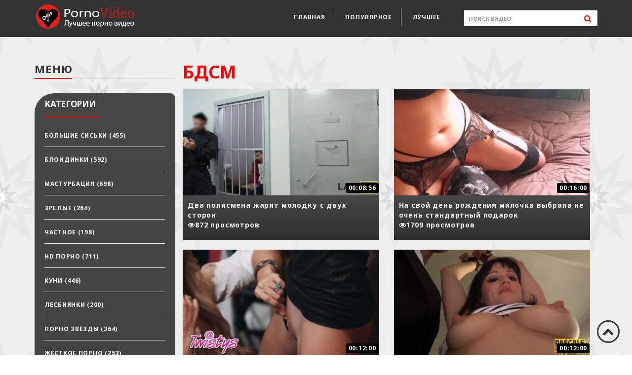

--- FILE ---
content_type: text/html; charset=UTF-8;
request_url: https://video-porno-xxx.net/bdsm/
body_size: 6949
content:
<!DOCTYPE html>
<html lang="ru" prefix="og: http://ogp.me/ns#
              video: http://ogp.me/ns/video#
              ya: http://webmaster.yandex.ru/vocabularies/">

<head>
    <meta charset="utf-8">
    <meta http-equiv="X-UA-Compatible" content="IE=edge">
    <meta name="viewport" content="width=device-width, initial-scale=1">
    <title>БДСМ красивое порно видео, жесткий BDSM онлайн</title>
    <meta name="description" content="Лучшая порнуха, собранная со всей порноиндустрии с доминированием в стиле БДСМ. Вы сможете найти порнуху с текущими от жестокости девушками! Только у нас порно ролики с плетями и кнутами. Вы не сможете пройти мимо!">
    <meta name="keywords" content="БДСМ, порновидео, трах, художественное, посмотреть, на video-porno-xxx.net"> 
        <meta name="yandex-verification" content="9d7ec4dca8c4bac5" />

<!-- Yandex.Metrika counter -->
<script type="text/javascript" >
   (function(m,e,t,r,i,k,a){m[i]=m[i]||function(){(m[i].a=m[i].a||[]).push(arguments)};
   m[i].l=1*new Date();k=e.createElement(t),a=e.getElementsByTagName(t)[0],k.async=1,k.src=r,a.parentNode.insertBefore(k,a)})
   (window, document, "script", "https://mc.yandex.ru/metrika/tag.js", "ym");

   ym(53194654, "init", {
        clickmap:true,
        trackLinks:true,
        accurateTrackBounce:true
   });
</script>
<noscript><div><img src="https://mc.yandex.ru/watch/53194654" style="position:absolute; left:-9999px;" alt="" /></div></noscript>
<!-- /Yandex.Metrika counter -->
<meta name="google-site-verification" content="c5hcvvxv-JlM34u3Y9rcGoqpAo_qPC2-ZMcDLorPmiI" />
    <link rel="apple-touch-icon" sizes="57x57" href="/site16/favicons/apple-icon-57x57.png">
    <link rel="apple-touch-icon" sizes="60x60" href="/site16/favicons/apple-icon-60x60.png">
    <link rel="apple-touch-icon" sizes="72x72" href="/site16/favicons/apple-icon-72x72.png">
    <link rel="apple-touch-icon" sizes="76x76" href="/site16/favicons/apple-icon-76x76.png">
    <link rel="apple-touch-icon" sizes="114x114" href="/site16/favicons/apple-icon-114x114.png">
    <link rel="apple-touch-icon" sizes="120x120" href="/site16/favicons/apple-icon-120x120.png">
    <link rel="apple-touch-icon" sizes="144x144" href="/site16/favicons/apple-icon-144x144.png">
    <link rel="apple-touch-icon" sizes="152x152" href="/site16/favicons/apple-icon-152x152.png">
    <link rel="apple-touch-icon" sizes="180x180" href="/site16/favicons/apple-icon-180x180.png">
    <link rel="icon" type="image/png" sizes="192x192" href="/site16/favicons/android-icon-192x192.png">
    <link rel="icon" type="image/png" sizes="32x32" href="/site16/favicons/favicon-32x32.png">
    <link rel="icon" type="image/png" sizes="96x96" href="/site16/favicons/favicon-96x96.png">
    <link rel="icon" type="image/png" sizes="16x16" href="/site16/favicons/favicon-16x16.png">
    <link rel="manifest" href="/site16/favicons/manifest.json">
    <meta name="msapplication-TileColor" content="#ffffff">
    <meta name="msapplication-TileImage" content="/ms-icon-144x144.png">
    <meta name="theme-color" content="#ffffff">
    <link href="/site16/css/style.css?v=1451" rel="stylesheet">
    <link href="https://fonts.googleapis.com/css?family=Noto+Sans:700" rel="stylesheet">
    <link href="https://maxcdn.bootstrapcdn.com/font-awesome/4.7.0/css/font-awesome.min.css" rel="stylesheet">
    <link rel="canonical" href="https://video-porno-xxx.net/bdsm/"/>
</head>

<body>
    <div class="container-fluid">
        <div class="row">
            <header class="header">
                <div class="container">
                    <div class="header__logo hidden-xs hidden-sm">
                        <a href="/" class="link">
                <img src="/site16/img/logo-4.png" alt="logotype">
            </a>
                    </div>
                    <form class="header__search" action="/">
                        <input type="text" placeholder="ПОИСК ВИДЕО" name="q" value="">
                        <button type="submit"><i class="fa fa-search" aria-hidden="true"></i></button>
                    </form>
                    <nav class="header__nav">
                        <ul class="header__menu">
                            <li class="header__menu-item"><a href="/" class="link">главная</a></li>
                            <li class="header__menu-item"><a href="/popular/" class="link">популярное</a></li>
                            <li class="header__menu-item"><a href="/best/" class="link">лучшее</a></li>
                        </ul>
                        <div class="header__nav_button hidden-sm hidden-md hidden-lg">
                            <div class="menu-button">
                                <div class="top"></div>
                                <div class="mid"></div>
                                <div class="bot"></div>
                            </div>
                        </div>
                    </nav>
                                    </div>
            </header>
            <div class="container">
                <aside class="aside col-xs-12 col-md-3">
                    <div class="row">
                        <div class="aside__title hidden-xs hidden-sm">
                            <div>меню</div>
                            <span></span><span></span>
                        </div>
                        <div class="aside__categories">
                            <div class="aside__categories__title title">
                                <div>категории</div>
                                <span></span><span></span>
                                <div class="aside__categories_close hidden-md hidden-lg"></div>
                            </div>
                            <ul>
                                                                <li class="aside__categories__category">
                                    <a href="/bolshie-siski/" class="link">
                            Большие сиськи (<span>455</span>)
                        </a>
                                </li>
                                                                <li class="aside__categories__category">
                                    <a href="/blondinki/" class="link">
                            Блондинки (<span>592</span>)
                        </a>
                                </li>
                                                                <li class="aside__categories__category">
                                    <a href="/masturbaciya/" class="link">
                            Мастурбация (<span>698</span>)
                        </a>
                                </li>
                                                                <li class="aside__categories__category">
                                    <a href="/zrelye/" class="link">
                            Зрелые (<span>264</span>)
                        </a>
                                </li>
                                                                <li class="aside__categories__category">
                                    <a href="/chastnoe/" class="link">
                            Частное (<span>198</span>)
                        </a>
                                </li>
                                                                <li class="aside__categories__category">
                                    <a href="/hd-porno/" class="link">
                            HD порно (<span>711</span>)
                        </a>
                                </li>
                                                                <li class="aside__categories__category">
                                    <a href="/kuni/" class="link">
                            Куни (<span>446</span>)
                        </a>
                                </li>
                                                                <li class="aside__categories__category">
                                    <a href="/lesbiyanki/" class="link">
                            Лесбиянки (<span>200</span>)
                        </a>
                                </li>
                                                                <li class="aside__categories__category">
                                    <a href="/porno-zvezdy/" class="link">
                            Порно звёзды (<span>364</span>)
                        </a>
                                </li>
                                                                <li class="aside__categories__category">
                                    <a href="/jestkoe-porno/" class="link">
                            Жесткое порно (<span>253</span>)
                        </a>
                                </li>
                                                                <li class="aside__categories__category">
                                    <a href="/minet/" class="link">
                            Минет (<span>831</span>)
                        </a>
                                </li>
                                                                <li class="aside__categories__category">
                                    <a href="/molodenkie/" class="link">
                            Молоденькие (<span>407</span>)
                        </a>
                                </li>
                                                                <li class="aside__categories__category">
                                    <a href="/ryjie/" class="link">
                            Рыжие (<span>82</span>)
                        </a>
                                </li>
                                                                <li class="aside__categories__category">
                                    <a href="/bryunetki/" class="link">
                            Брюнетки (<span>779</span>)
                        </a>
                                </li>
                                                                <li class="aside__categories__category">
                                    <a href="/anal/" class="link">
                            Анал (<span>285</span>)
                        </a>
                                </li>
                                                                <li class="aside__categories__category">
                                    <a href="/sperma/" class="link">
                            Сперма (<span>831</span>)
                        </a>
                                </li>
                                                                <li class="aside__categories__category">
                                    <a href="/lyubitelskoe-porno/" class="link">
                            Любительское порно (<span>245</span>)
                        </a>
                                </li>
                                                                <li class="aside__categories__category">
                                    <a href="/spyashchie/" class="link">
                            Спящие (<span>11</span>)
                        </a>
                                </li>
                                                                <li class="aside__categories__category">
                                    <a href="/kasting/" class="link">
                            Кастинг (<span>90</span>)
                        </a>
                                </li>
                                                                <li class="aside__categories__category">
                                    <a href="/bolshoy-chlen/" class="link">
                            Большой член (<span>242</span>)
                        </a>
                                </li>
                                                                <li class="aside__categories__category">
                                    <a href="/na-ulice/" class="link">
                            На улице (<span>33</span>)
                        </a>
                                </li>
                                                                <li class="aside__categories__category">
                                    <a href="/chulki/" class="link">
                            Чулки (<span>282</span>)
                        </a>
                                </li>
                                                                <li class="aside__categories__category">
                                    <a href="/latinki/" class="link">
                            Латинки (<span>43</span>)
                        </a>
                                </li>
                                                                <li class="aside__categories__category">
                                    <a href="/aziatki/" class="link">
                            Азиатки (<span>112</span>)
                        </a>
                                </li>
                                                                <li class="aside__categories__category">
                                    <a href="/hudye/" class="link">
                            Худые (<span>160</span>)
                        </a>
                                </li>
                                                                <li class="aside__categories__category">
                                    <a href="/tolstye/" class="link">
                            Толстые (<span>75</span>)
                        </a>
                                </li>
                                                                <li class="aside__categories__category">
                                    <a href="/studenty/" class="link">
                            Студенты (<span>341</span>)
                        </a>
                                </li>
                                                                <li class="aside__categories__category">
                                    <a href="/negry/" class="link">
                            Негры (<span>72</span>)
                        </a>
                                </li>
                                                                <li class="aside__categories__category">
                                    <a href="/massaj/" class="link">
                            Массаж (<span>44</span>)
                        </a>
                                </li>
                                                                <li class="aside__categories__category">
                                    <a href="/mamy/" class="link">
                            Мамы (<span>81</span>)
                        </a>
                                </li>
                                                                <li class="aside__categories__category">
                                    <a href="/russkoe-porno/" class="link">
                            Русское порно (<span>40</span>)
                        </a>
                                </li>
                                                                <li class="aside__categories__category">
                                    <a href="/dvoynoe-proniknovenie/" class="link">
                            Двойное проникновение (<span>109</span>)
                        </a>
                                </li>
                                                                <li class="aside__categories__category">
                                    <a href="/orgii/" class="link">
                            Оргии (<span>32</span>)
                        </a>
                                </li>
                                                                <li class="aside__categories__category">
                                    <a href="/molodye/" class="link">
                            Молодые (<span>1028</span>)
                        </a>
                                </li>
                                                                <li class="aside__categories__category">
                                    <a href="/nemeckoe-porno/" class="link">
                            Немецкое порно (<span>10</span>)
                        </a>
                                </li>
                                                                <li class="aside__categories__category">
                                    <a href="/yaponki/" class="link">
                            Японки (<span>36</span>)
                        </a>
                                </li>
                                                                <li class="aside__categories__category">
                                    <a href="/retro-porno/" class="link">
                            Ретро порно (<span>18</span>)
                        </a>
                                </li>
                                                                <li class="aside__categories__category">
                                    <a href="/pervyy-raz/" class="link">
                            Первый раз (<span>8</span>)
                        </a>
                                </li>
                                                                <li class="aside__categories__category">
                                    <a href="/bdsm/" class="link">
                            БДСМ (<span>90</span>)
                        </a>
                                </li>
                                                                <li class="aside__categories__category">
                                    <a href="/gruppovoe-porno/" class="link">
                            Групповое порно (<span>223</span>)
                        </a>
                                </li>
                                                                <li class="aside__categories__category">
                                    <a href="/volosatye/" class="link">
                            Волосатые (<span>143</span>)
                        </a>
                                </li>
                                                                <li class="aside__categories__category">
                                    <a href="/starushki/" class="link">
                            Старушки (<span>12</span>)
                        </a>
                                </li>
                                                                <li class="aside__categories__category">
                                    <a href="/skvirt/" class="link">
                            Сквирт (<span>90</span>)
                        </a>
                                </li>
                                                                <li class="aside__categories__category">
                                    <a href="/iznasilovanie/" class="link">
                            Изнасилование (<span>25</span>)
                        </a>
                                </li>
                                                                <li class="aside__categories__category">
                                    <a href="/svingery/" class="link">
                            Свингеры (<span>9</span>)
                        </a>
                                </li>
                                                                <li class="aside__categories__category">
                                    <a href="/francuzskoe-porno/" class="link">
                            Французское порно (<span>11</span>)
                        </a>
                                </li>
                                                                <li class="aside__categories__category">
                                    <a href="/pyanye/" class="link">
                            Пьяные (<span>23</span>)
                        </a>
                                </li>
                                                                <li class="aside__categories__category">
                                    <a href="/znamenitosti/" class="link">
                            Знаменитости (<span>107</span>)
                        </a>
                                </li>
                                                                <li class="aside__categories__category">
                                    <a href="/skrytaya-kamera/" class="link">
                            Скрытая камера (<span>33</span>)
                        </a>
                                </li>
                                                                <li class="aside__categories__category">
                                    <a href="/domashnee-porno/" class="link">
                            Домашнее порно (<span>155</span>)
                        </a>
                                </li>
                                                                <li class="aside__categories__category">
                                    <a href="/incest/" class="link">
                            Инцест (<span>57</span>)
                        </a>
                                </li>
                                                                <li class="aside__categories__category">
                                    <a href="/negrityanki/" class="link">
                            Негритянки (<span>47</span>)
                        </a>
                                </li>
                                                                <li class="aside__categories__category">
                                    <a href="/vebkamery/" class="link">
                            Вебкамеры (<span>59</span>)
                        </a>
                                </li>
                                                                <li class="aside__categories__category">
                                    <a href="/krupnym-planom/" class="link">
                            Крупным планом (<span>414</span>)
                        </a>
                                </li>
                                                                <li class="aside__categories__category">
                                    <a href="/orgazm/" class="link">
                            Оргазм (<span>185</span>)
                        </a>
                                </li>
                                                                <li class="aside__categories__category">
                                    <a href="/v-mashine/" class="link">
                            В машине (<span>29</span>)
                        </a>
                                </li>
                                                                <li class="aside__categories__category">
                                    <a href="/konchayut-vnutr/" class="link">
                            Кончают внутрь (<span>123</span>)
                        </a>
                                </li>
                                                                <li class="aside__categories__category">
                                    <a href="/horoshee-kachestvo/" class="link">
                            Хорошее качество (<span>304</span>)
                        </a>
                                </li>
                                                                <li class="aside__categories__category">
                                    <a href="/molodye-i-starye/" class="link">
                            Молодые и старые (<span>51</span>)
                        </a>
                                </li>
                                                                <li class="aside__categories__category">
                                    <a href="/podrugi/" class="link">
                            Подруги (<span>273</span>)
                        </a>
                                </li>
                                                                <li class="aside__categories__category">
                                    <a href="/kukold/" class="link">
                            Куколд (<span>24</span>)
                        </a>
                                </li>
                                                                <li class="aside__categories__category">
                                    <a href="/aktrisy/" class="link">
                            Актрисы (<span>188</span>)
                        </a>
                                </li>
                                                                <li class="aside__categories__category">
                                    <a href="/bolshaya-jopa/" class="link">
                            Большая жопа (<span>100</span>)
                        </a>
                                </li>
                                                                <li class="aside__categories__category">
                                    <a href="/dominirovanie/" class="link">
                            Доминирование (<span>138</span>)
                        </a>
                                </li>
                                                                <li class="aside__categories__category">
                                    <a href="/drochka/" class="link">
                            Дрочка (<span>645</span>)
                        </a>
                                </li>
                                                                <li class="aside__categories__category">
                                    <a href="/igrushki/" class="link">
                            Игрушки (<span>389</span>)
                        </a>
                                </li>
                                                                <li class="aside__categories__category">
                                    <a href="/vuayerizm/" class="link">
                            Вуайеризм (<span>17</span>)
                        </a>
                                </li>
                                                                <li class="aside__categories__category">
                                    <a href="/nijnee-bele/" class="link">
                            Нижнее белье (<span>437</span>)
                        </a>
                                </li>
                                                                <li class="aside__categories__category">
                                    <a href="/krasotki/" class="link">
                            Красотки (<span>560</span>)
                        </a>
                                </li>
                                                            </ul>
                        </div>
                                            </div>
                </aside>

<main class="main col-xs-12 col-md-9">
    <div class="main__title">
        <h1>БДСМ</h1>
        <span></span><span></span>
    </div>
        <div class="row">
        <div class="box__video-wrap col-xs-12 col-sm-6 col-lg-4">
    <div class="box__video">
        <a href="/dva-polismena-jaryat-molodku-s-dvuh-storon/" title="Два полисмена жарят молодку с двух сторон" class="link">
            <div class="box__video-img clip-preview">
                <img src="/small/230/2308719.mp4.jpg" alt="Два полисмена жарят молодку с двух сторон" id="imgform42203" data-clip="2308719">
            </div>
            <div class="box__video-time">
                00:08:56
            </div>
            <div class="box__video-text">
                <p>Два полисмена жарят молодку с двух сторон</p>
                <span style="display: inline-block">
                    <i class="fa fa-eye" aria-hidden="true"></i>872 просмотров
                </span>
            </div>            
        </a>
    </div>
</div>
<div class="box__video-wrap col-xs-12 col-sm-6 col-lg-4">
    <div class="box__video">
        <a href="/na-svoy-den-rojdeniya-milochka-vybrala-ne-ochen-standartnyy-podarok/" title="На свой день рождения милочка выбрала не очень стандартный подарок " class="link">
            <div class="box__video-img clip-preview">
                <img src="/small/230/2308559.mp4.jpg" alt="На свой день рождения милочка выбрала не очень стандартный подарок " id="imgform42043" data-clip="2308559">
            </div>
            <div class="box__video-time">
                00:16:00
            </div>
            <div class="box__video-text">
                <p>На свой день рождения милочка выбрала не очень стандартный подарок </p>
                <span style="display: inline-block">
                    <i class="fa fa-eye" aria-hidden="true"></i>1709 просмотров
                </span>
            </div>            
        </a>
    </div>
</div>
<div class="box__video-wrap col-xs-12 col-sm-6 col-lg-4">
    <div class="box__video">
        <a href="/zrelaya-siskastaya-mamka-trahnula-svoyu-yunuyu-doch/" title="Зрелая сиськастая мамка трахнула свою юную дочь " class="link">
            <div class="box__video-img clip-preview">
                <img src="/small/230/2308089.mp4.jpg" alt="Зрелая сиськастая мамка трахнула свою юную дочь " id="imgform41564" data-clip="2308089">
            </div>
            <div class="box__video-time">
                00:12:00
            </div>
            <div class="box__video-text">
                <p>Зрелая сиськастая мамка трахнула свою юную дочь </p>
                <span style="display: inline-block">
                    <i class="fa fa-eye" aria-hidden="true"></i>1407 просмотров
                </span>
            </div>            
        </a>
    </div>
</div>
<div class="box__video-wrap col-xs-12 col-sm-6 col-lg-4">
    <div class="box__video">
        <a href="/svyazal-potaskuhu-i-gryazno-otjaril-yaldakom/" title="Связал потаскуху и грязно отжарил ялдаком" class="link">
            <div class="box__video-img clip-preview">
                <img src="/small/230/2307414.mp4.jpg" alt="Связал потаскуху и грязно отжарил ялдаком" id="imgform40822" data-clip="2307414">
            </div>
            <div class="box__video-time">
                00:12:00
            </div>
            <div class="box__video-text">
                <p>Связал потаскуху и грязно отжарил ялдаком</p>
                <span style="display: inline-block">
                    <i class="fa fa-eye" aria-hidden="true"></i>637 просмотров
                </span>
            </div>            
        </a>
    </div>
</div>
<div class="box__video-wrap col-xs-12 col-sm-6 col-lg-4">
    <div class="box__video">
        <a href="/malyshka-teper-sto-raz-podumaet-pered-tem-kak-poyti-na-bdsm/" title=" Малышка теперь сто раз подумает перед тем, как пойти на БДСМ" class="link">
            <div class="box__video-img clip-preview">
                <img src="/small/230/2306416.mp4.jpg" alt=" Малышка теперь сто раз подумает перед тем, как пойти на БДСМ" id="imgform39654" data-clip="2306416">
            </div>
            <div class="box__video-time">
                00:11:26
            </div>
            <div class="box__video-text">
                <p> Малышка теперь сто раз подумает перед тем, как пойти на БДСМ</p>
                <span style="display: inline-block">
                    <i class="fa fa-eye" aria-hidden="true"></i>1227 просмотров
                </span>
            </div>            
        </a>
    </div>
</div>
<div class="box__video-wrap col-xs-12 col-sm-6 col-lg-4">
    <div class="box__video">
        <a href="/lesbiyanki-v-chulkah-nashli-naruchniki-i-stali-igratsya/" title="Лесбиянки в чулках нашли наручники и стали играться" class="link">
            <div class="box__video-img clip-preview">
                <img src="/small/230/2305156.mp4.jpg" alt="Лесбиянки в чулках нашли наручники и стали играться" id="imgform37747" data-clip="2305156">
            </div>
            <div class="box__video-time">
                00:11:00
            </div>
            <div class="box__video-text">
                <p>Лесбиянки в чулках нашли наручники и стали играться</p>
                <span style="display: inline-block">
                    <i class="fa fa-eye" aria-hidden="true"></i>4165 просмотров
                </span>
            </div>            
        </a>
    </div>
</div>
<div class="box__video-wrap col-xs-12 col-sm-6 col-lg-4">
    <div class="box__video">
        <a href="/yaponcy-ispytyvayut-assortiment-seks-igrushek-na-aziatke/" title="Японцы испытывают ассортимент секс игрушек на азиатке" class="link">
            <div class="box__video-img clip-preview">
                <img src="/small/230/2307885.mp4.jpg" alt="Японцы испытывают ассортимент секс игрушек на азиатке" id="imgform41360" data-clip="2307885">
            </div>
            <div class="box__video-time">
                00:12:01
            </div>
            <div class="box__video-text">
                <p>Японцы испытывают ассортимент секс игрушек на азиатке</p>
                <span style="display: inline-block">
                    <i class="fa fa-eye" aria-hidden="true"></i>926 просмотров
                </span>
            </div>            
        </a>
    </div>
</div>
<div class="box__video-wrap col-xs-12 col-sm-6 col-lg-4">
    <div class="box__video">
        <a href="/yaponka-popalas-v-ruki-tolpe-pohotlivyh-aziatov/" title="Нежная японка попалась толпе похотливых азиатов" class="link">
            <div class="box__video-img clip-preview">
                <img src="/small/230/2307884.mp4.jpg" alt="Нежная японка попалась толпе похотливых азиатов" id="imgform41359" data-clip="2307884">
            </div>
            <div class="box__video-time">
                00:12:00
            </div>
            <div class="box__video-text">
                <p>Нежная японка попалась толпе похотливых азиатов</p>
                <span style="display: inline-block">
                    <i class="fa fa-eye" aria-hidden="true"></i>760 просмотров
                </span>
            </div>            
        </a>
    </div>
</div>
<div class="box__video-wrap col-xs-12 col-sm-6 col-lg-4">
    <div class="box__video">
        <a href="/devushka-trahnula-palcami-svyazannuyu-podrugu/" title="Девушка трахнула пальцами связанную подругу" class="link">
            <div class="box__video-img clip-preview">
                <img src="/small/230/2307768.mp4.jpg" alt="Девушка трахнула пальцами связанную подругу" id="imgform41243" data-clip="2307768">
            </div>
            <div class="box__video-time">
                00:13:27
            </div>
            <div class="box__video-text">
                <p>Девушка трахнула пальцами связанную подругу</p>
                <span style="display: inline-block">
                    <i class="fa fa-eye" aria-hidden="true"></i>680 просмотров
                </span>
            </div>            
        </a>
    </div>
</div>
<div class="box__video-wrap col-xs-12 col-sm-6 col-lg-4">
    <div class="box__video">
        <a href="/devka-pokazala-parnyu-chto-takoe-nastoyashchiy-femdom/" title="Девка показала парню что такое настоящий фемдом" class="link">
            <div class="box__video-img clip-preview">
                <img src="/small/230/2307148.mp4.jpg" alt="Девка показала парню что такое настоящий фемдом" id="imgform40556" data-clip="2307148">
            </div>
            <div class="box__video-time">
                00:09:18
            </div>
            <div class="box__video-text">
                <p>Девка показала парню что такое настоящий фемдом</p>
                <span style="display: inline-block">
                    <i class="fa fa-eye" aria-hidden="true"></i>667 просмотров
                </span>
            </div>            
        </a>
    </div>
</div>
<div class="box__video-wrap col-xs-12 col-sm-6 col-lg-4">
    <div class="box__video">
        <a href="/ocharovatelnaya-elza-djin-trahaet-podrugu-straponom/" title="Очаровательная Эльза Джин трахает подругу страпоном" class="link">
            <div class="box__video-img clip-preview">
                <img src="/small/230/2304905.mp4.jpg" alt="Очаровательная Эльза Джин трахает подругу страпоном" id="imgform37496" data-clip="2304905">
            </div>
            <div class="box__video-time">
                00:07:44
            </div>
            <div class="box__video-text">
                <p>Очаровательная Эльза Джин трахает подругу страпоном</p>
                <span style="display: inline-block">
                    <i class="fa fa-eye" aria-hidden="true"></i>729 просмотров
                </span>
            </div>            
        </a>
    </div>
</div>
<div class="box__video-wrap col-xs-12 col-sm-6 col-lg-4">
    <div class="box__video">
        <a href="/otymel-svoyu-cypochku-pri-pomoshchi-vibratora-a-posle-otshlepal/" title="Отымел свою цыпочку при помощи вибратора а после отшлепал" class="link">
            <div class="box__video-img clip-preview">
                <img src="/small/230/2303769.mp4.jpg" alt="Отымел свою цыпочку при помощи вибратора а после отшлепал" id="imgform36115" data-clip="2303769">
            </div>
            <div class="box__video-time">
                00:09:46
            </div>
            <div class="box__video-text">
                <p>Отымел свою цыпочку при помощи вибратора а после отшлепал</p>
                <span style="display: inline-block">
                    <i class="fa fa-eye" aria-hidden="true"></i>4183 просмотров
                </span>
            </div>            
        </a>
    </div>
</div>
<div class="box__video-wrap col-xs-12 col-sm-6 col-lg-4">
    <div class="box__video">
        <a href="/blonda-vzdrochnula-parnyu-chlen-v-processe-shchekotki/" title="Блонда вздрочнула парню член в процессе щекотки " class="link">
            <div class="box__video-img clip-preview">
                <img src="/small/230/2305175.mp4.jpg" alt="Блонда вздрочнула парню член в процессе щекотки " id="imgform37766" data-clip="2305175">
            </div>
            <div class="box__video-time">
                00:14:49
            </div>
            <div class="box__video-text">
                <p>Блонда вздрочнула парню член в процессе щекотки </p>
                <span style="display: inline-block">
                    <i class="fa fa-eye" aria-hidden="true"></i>1246 просмотров
                </span>
            </div>            
        </a>
    </div>
</div>
<div class="box__video-wrap col-xs-12 col-sm-6 col-lg-4">
    <div class="box__video">
        <a href="/tolstaya-jopa-koketki-krasneet-ot-shlepkov/" title="Толстая жопа кокетки краснеет от шлепков " class="link">
            <div class="box__video-img clip-preview">
                <img src="/small/230/2304743.mp4.jpg" alt="Толстая жопа кокетки краснеет от шлепков " id="imgform37332" data-clip="2304743">
            </div>
            <div class="box__video-time">
                00:07:32
            </div>
            <div class="box__video-text">
                <p>Толстая жопа кокетки краснеет от шлепков </p>
                <span style="display: inline-block">
                    <i class="fa fa-eye" aria-hidden="true"></i>544 просмотров
                </span>
            </div>            
        </a>
    </div>
</div>
<div class="box__video-wrap col-xs-12 col-sm-6 col-lg-4">
    <div class="box__video">
        <a href="/grubiyan-pressuet-vse-shcheli-gryaznoy-potaskushki/" title="Грубиян прессует все щели грязной потаскушки" class="link">
            <div class="box__video-img clip-preview">
                <img src="/small/230/2304179.mp4.jpg" alt="Грубиян прессует все щели грязной потаскушки" id="imgform36530" data-clip="2304179">
            </div>
            <div class="box__video-time">
                00:12:00
            </div>
            <div class="box__video-text">
                <p>Грубиян прессует все щели грязной потаскушки</p>
                <span style="display: inline-block">
                    <i class="fa fa-eye" aria-hidden="true"></i>2087 просмотров
                </span>
            </div>            
        </a>
    </div>
</div>
<div class="box__video-wrap col-xs-12 col-sm-6 col-lg-4">
    <div class="box__video">
        <a href="/seksapilnaya-gospoja-v-lateksnom-kostyume/" title="Сексапильная госпожа в латексном костюме " class="link">
            <div class="box__video-img clip-preview">
                <img src="/small/230/2303751.mp4.jpg" alt="Сексапильная госпожа в латексном костюме " id="imgform36097" data-clip="2303751">
            </div>
            <div class="box__video-time">
                00:26:10
            </div>
            <div class="box__video-text">
                <p>Сексапильная госпожа в латексном костюме </p>
                <span style="display: inline-block">
                    <i class="fa fa-eye" aria-hidden="true"></i>1808 просмотров
                </span>
            </div>            
        </a>
    </div>
</div>
<div class="box__video-wrap col-xs-12 col-sm-6 col-lg-4">
    <div class="box__video">
        <a href="/malyshka-pokazala-svoemu-parnyu-kak-nado-dominirovat/" title="Малышка показала своему парню как надо доминировать" class="link">
            <div class="box__video-img clip-preview">
                <img src="/small/230/2300452.mp4.jpg" alt="Малышка показала своему парню как надо доминировать" id="imgform32789" data-clip="2300452">
            </div>
            <div class="box__video-time">
                00:11:43
            </div>
            <div class="box__video-text">
                <p>Малышка показала своему парню как надо доминировать</p>
                <span style="display: inline-block">
                    <i class="fa fa-eye" aria-hidden="true"></i>512 просмотров
                </span>
            </div>            
        </a>
    </div>
</div>
<div class="box__video-wrap col-xs-12 col-sm-6 col-lg-4">
    <div class="box__video">
        <a href="/paren-lyubyashchiy-bdsm-jestko-poimel-krasivuyu-damu/" title="Парень любящий БДСМ жестко поимел красивую даму " class="link">
            <div class="box__video-img clip-preview">
                <img src="/small/230/2302208.mp4.jpg" alt="Парень любящий БДСМ жестко поимел красивую даму " id="imgform34545" data-clip="2302208">
            </div>
            <div class="box__video-time">
                00:18:56
            </div>
            <div class="box__video-text">
                <p>Парень любящий БДСМ жестко поимел красивую даму </p>
                <span style="display: inline-block">
                    <i class="fa fa-eye" aria-hidden="true"></i>997 просмотров
                </span>
            </div>            
        </a>
    </div>
</div>
<div class="box__video-wrap col-xs-12 col-sm-6 col-lg-4">
    <div class="box__video">
        <a href="/devushka-poznala-vse-azy-lyubvi-cherez-bol-i-goryachiy-parafin/" title="Девушка познала все азы любви через боль и горячий парафин" class="link">
            <div class="box__video-img clip-preview">
                <img src="/small/230/2302214.mp4.jpg" alt="Девушка познала все азы любви через боль и горячий парафин" id="imgform34551" data-clip="2302214">
            </div>
            <div class="box__video-time">
                00:56:56
            </div>
            <div class="box__video-text">
                <p>Девушка познала все азы любви через боль и горячий парафин</p>
                <span style="display: inline-block">
                    <i class="fa fa-eye" aria-hidden="true"></i>538 просмотров
                </span>
            </div>            
        </a>
    </div>
</div>
<div class="box__video-wrap col-xs-12 col-sm-6 col-lg-4">
    <div class="box__video">
        <a href="/mulatku-nakazali-dvumya-chlenami-po-polnoy-programme/" title="Мулатку наказали двумя членами по полной программе" class="link">
            <div class="box__video-img clip-preview">
                <img src="/small/230/2302213.mp4.jpg" alt="Мулатку наказали двумя членами по полной программе" id="imgform34550" data-clip="2302213">
            </div>
            <div class="box__video-time">
                00:53:06
            </div>
            <div class="box__video-text">
                <p>Мулатку наказали двумя членами по полной программе</p>
                <span style="display: inline-block">
                    <i class="fa fa-eye" aria-hidden="true"></i>684 просмотров
                </span>
            </div>            
        </a>
    </div>
</div>
    </div>
        <div class="row">
        <nav aria-label="navigation" class="pagination-nav">
            <div class="box-paginations">
                <ul class="pagination">
                                                                                <li class="page-item active"><span class="page-link">1</span></li>
                                                                                <li class="page-item"><a href="/bdsm/page=2/" class="page-link" title="стр.2">2</a></li>
                                                                                <li class="page-item"><a href="/bdsm/page=3/" class="page-link" title="стр.3">3</a></li>
                                                                                <li class="page-item"><a href="/bdsm/page=4/" class="page-link" title="стр.4">4</a></li>
                                                            <li class="page-item-fol"><a href="/bdsm/page=2/" class="page-link" title="перейти далее"><i class="fa fa-arrow-right"></i></a></li>                </ul>
            </div>
        </nav>
    </div>
        <div class="row">
        <div class="col-md-12">
                        <div class="main__text-wrap col-xs-12">
                <h2 class="main__title">БДСМ - порно видео без смс</h2>                <div class="main__text"><p>БДСМ – это жесткое порно с участием лесби и вибратора где можно увидеть русское изнасилование, с сексуальными пытками и сквиртом. В таких порно роликах, участвуют шлюхи, бляди, которых ожидает приятное насилие и оргазм. И все это, можно лицезреть на нашем сайте, бесплатно и исключительно в HD качестве.</p></div>
            </div>
                    </div>
    </div>
</main>
</div>
		<div class="footer">
		    <div class="footer__text container">
		        2026 video-porno-xxx.net
		        <div class="ya-share2" data-services="vkontakte,facebook,odnoklassniki,twitter,telegram"></div>
		    </div>
            <div class="scrollToTop">
                <i class="fa fa-chevron-up" aria-hidden="true"></i>
            </div>
		</div>
	</div>
</div>



<script src="https://code.jquery.com/jquery-3.1.1.min.js"></script>
<script src='/site16/js/main.js?v=1451'></script>
    <script src='/scripts/clipPreview.js?v=1451' type='text/javascript'></script>
    <script src='/scripts/filter.js?v=1451' type='text/javascript'></script>
    <script src='/scripts/imageChange.js?v=1451' type='text/javascript'></script>
    <script src='/scripts/jquery-3.5.1.min.js?v=1451' type='text/javascript'></script>
    <script src='/scripts/like.js?v=1451' type='text/javascript'></script>
    <script src='/scripts/scrollUp.js?v=1451' type='text/javascript'></script>
<script src="https://yastatic.net/es5-shims/0.0.2/es5-shims.min.js"></script>
<script src="https://yastatic.net/share2/share.js"></script>
<script defer src="https://static.cloudflareinsights.com/beacon.min.js/vcd15cbe7772f49c399c6a5babf22c1241717689176015" integrity="sha512-ZpsOmlRQV6y907TI0dKBHq9Md29nnaEIPlkf84rnaERnq6zvWvPUqr2ft8M1aS28oN72PdrCzSjY4U6VaAw1EQ==" data-cf-beacon='{"version":"2024.11.0","token":"6914b2c460b14a4d993db7746b47b993","r":1,"server_timing":{"name":{"cfCacheStatus":true,"cfEdge":true,"cfExtPri":true,"cfL4":true,"cfOrigin":true,"cfSpeedBrain":true},"location_startswith":null}}' crossorigin="anonymous"></script>
</body>
</html>


--- FILE ---
content_type: application/javascript; charset=UTF-8
request_url: https://video-porno-xxx.net/site16/js/main.js?v=1451
body_size: -247
content:
// setInterval (function(){
// if($(window).width() < 992) {
$(".aside__categories_close").click(function() {
	$(".aside__categories_close").toggleClass('open');
	$(".aside__categories ul").slideToggle('slow');
});

// } 
// }, 500);
$(".menu-button").click(function() {
	$(".header__menu").slideToggle('slow');
	$(".top").toggleClass('top-active');
	$(".mid").toggleClass('mid-active');
	$(".bot").toggleClass('bot-active');
});

--- FILE ---
content_type: application/javascript; charset=UTF-8
request_url: https://video-porno-xxx.net/scripts/filter.js?v=1451
body_size: 89
content:
$(document).ready(function() {

    // var jobCount = $('#list .in').length;
    // $('#list-count').text(jobCount);


    $("#search-text").keyup(function() {
        //$(this).addClass('hidden');


        var searchTerm = $("#search-text").val();
        var listItem = $('#list').children('li');
        var searchSplit = searchTerm.replace(/ /g, "'):containsi('")


        //extends :contains to be case insensitive
        $.extend($.expr[':'], {
            'containsi': function(elem, i, match, array) {
                return (elem.textContent || elem.innerText || '').toLowerCase()
                    .indexOf((match[3] || "").toLowerCase()) >= 0;
            }
        });


        $("#list li").not(":containsi('" + searchSplit + "')").each(function(e) {
            $(this).addClass('hiding out').removeClass('in');
            setTimeout(function() {
                $('.out').addClass('hidden');
            }, 300);
        });

        $("#list li:containsi('" + searchSplit + "')").each(function(e) {
            $(this).removeClass('hidden out').addClass('in');
            setTimeout(function() {
                $('.in').removeClass('hiding');
            }, 1);
        });


        var jobCount = $('#list .in').length;
        $('#list-count').text(jobCount);

        //shows empty state text when no jobs found
        if (jobCount == '0') {
            $('#list').addClass('empty');
        } else {
            $('#list').removeClass('empty');
        }

    });

});